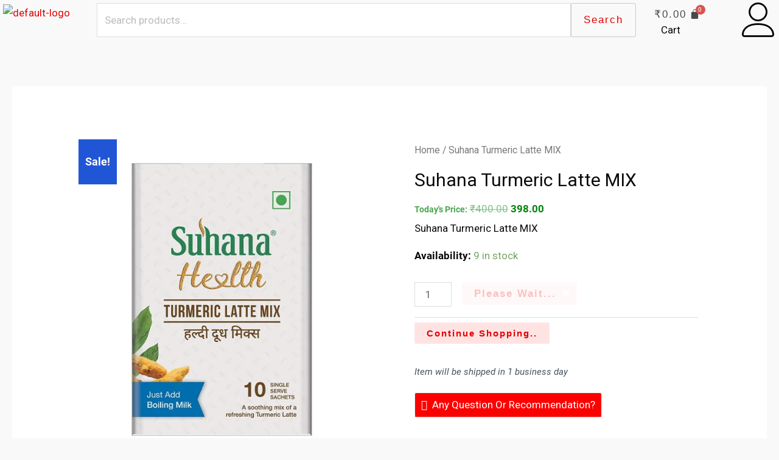

--- FILE ---
content_type: text/css
request_url: https://quickrly.com/wp-content/uploads/elementor/css/post-1460.css?ver=1769720769
body_size: 1221
content:
.elementor-1460 .elementor-element.elementor-element-5601fec:not(.elementor-motion-effects-element-type-background), .elementor-1460 .elementor-element.elementor-element-5601fec > .elementor-motion-effects-container > .elementor-motion-effects-layer{background-color:#FFFFFF;}.elementor-1460 .elementor-element.elementor-element-5601fec{transition:background 0.3s, border 0.3s, border-radius 0.3s, box-shadow 0.3s;}.elementor-1460 .elementor-element.elementor-element-5601fec > .elementor-background-overlay{transition:background 0.3s, border-radius 0.3s, opacity 0.3s;}.elementor-1460 .elementor-element.elementor-element-0d5da63{--spacer-size:50px;}.elementor-1460 .elementor-element.elementor-element-1e131da .elementor-icon-wrapper{text-align:center;}.elementor-1460 .elementor-element.elementor-element-41e7ea8 .hfe-site-logo-container, .elementor-1460 .elementor-element.elementor-element-41e7ea8 .hfe-caption-width figcaption{text-align:center;}.elementor-1460 .elementor-element.elementor-element-41e7ea8 .widget-image-caption{margin-top:0px;margin-bottom:0px;}.elementor-1460 .elementor-element.elementor-element-41e7ea8 .hfe-site-logo-container .hfe-site-logo-img{border-style:none;}.elementor-1460 .elementor-element.elementor-element-b5b1e06{--spacer-size:50px;}.elementor-1460 .elementor-element.elementor-element-5c25edf .elementor-icon-wrapper{text-align:center;}.elementor-1460 .elementor-element.elementor-element-68176ed:not(.elementor-motion-effects-element-type-background), .elementor-1460 .elementor-element.elementor-element-68176ed > .elementor-motion-effects-container > .elementor-motion-effects-layer{background-color:#FFFFFF;}.elementor-1460 .elementor-element.elementor-element-68176ed{transition:background 0.3s, border 0.3s, border-radius 0.3s, box-shadow 0.3s;}.elementor-1460 .elementor-element.elementor-element-68176ed > .elementor-background-overlay{transition:background 0.3s, border-radius 0.3s, opacity 0.3s;}.elementor-1460 .elementor-element.elementor-element-70b7ba7 .hfe-site-logo-container, .elementor-1460 .elementor-element.elementor-element-70b7ba7 .hfe-caption-width figcaption{text-align:left;}.elementor-1460 .elementor-element.elementor-element-70b7ba7 .hfe-site-logo .hfe-site-logo-container img{width:100%;}.elementor-1460 .elementor-element.elementor-element-70b7ba7 .hfe-site-logo img{max-width:100%;}.elementor-1460 .elementor-element.elementor-element-70b7ba7 .widget-image-caption{margin-top:0px;margin-bottom:0px;}.elementor-1460 .elementor-element.elementor-element-70b7ba7 .hfe-site-logo-container .hfe-site-logo-img{border-style:none;}.elementor-1460 .elementor-element.elementor-element-820ada9 .hfe-menu-cart__toggle .elementor-button,.elementor-1460 .elementor-element.elementor-element-820ada9 .hfe-cart-menu-wrap-default .hfe-cart-count:after, .elementor-1460 .elementor-element.elementor-element-820ada9 .hfe-cart-menu-wrap-default .hfe-cart-count{border-width:0px 0px 0px 0px;}.elementor-1460 .elementor-element.elementor-element-037f9a6{margin:-24px -24px calc(var(--kit-widget-spacing, 0px) + -24px) -24px;text-align:center;}.elementor-1460 .elementor-element.elementor-element-037f9a6 .elementor-heading-title{font-size:17px;}.elementor-1460 .elementor-element.elementor-element-8a5bb1f .elementor-icon-wrapper{text-align:end;}.elementor-1460 .elementor-element.elementor-element-8a5bb1f.elementor-view-stacked .elementor-icon{background-color:#060000;}.elementor-1460 .elementor-element.elementor-element-8a5bb1f.elementor-view-framed .elementor-icon, .elementor-1460 .elementor-element.elementor-element-8a5bb1f.elementor-view-default .elementor-icon{color:#060000;border-color:#060000;}.elementor-1460 .elementor-element.elementor-element-8a5bb1f.elementor-view-framed .elementor-icon, .elementor-1460 .elementor-element.elementor-element-8a5bb1f.elementor-view-default .elementor-icon svg{fill:#060000;}.elementor-1460 .elementor-element.elementor-element-8a5bb1f .elementor-icon{font-size:56px;}.elementor-1460 .elementor-element.elementor-element-8a5bb1f .elementor-icon svg{height:56px;}.elementor-1460 .elementor-element.elementor-element-4615526 .elementskit-menu-container{height:45px;border-radius:0px 0px 0px 0px;}.elementor-1460 .elementor-element.elementor-element-4615526 .elementskit-navbar-nav > li > a{font-family:"Tahoma", Sans-serif;font-size:15px;font-weight:500;letter-spacing:0px;color:#000000;padding:0px 15px 0px 15px;}.elementor-1460 .elementor-element.elementor-element-4615526 .elementskit-navbar-nav > li > a:hover{color:#707070;}.elementor-1460 .elementor-element.elementor-element-4615526 .elementskit-navbar-nav > li > a:focus{color:#707070;}.elementor-1460 .elementor-element.elementor-element-4615526 .elementskit-navbar-nav > li > a:active{color:#707070;}.elementor-1460 .elementor-element.elementor-element-4615526 .elementskit-navbar-nav > li:hover > a{color:#707070;}.elementor-1460 .elementor-element.elementor-element-4615526 .elementskit-navbar-nav > li:hover > a .elementskit-submenu-indicator{color:#707070;}.elementor-1460 .elementor-element.elementor-element-4615526 .elementskit-navbar-nav > li > a:hover .elementskit-submenu-indicator{color:#707070;}.elementor-1460 .elementor-element.elementor-element-4615526 .elementskit-navbar-nav > li > a:focus .elementskit-submenu-indicator{color:#707070;}.elementor-1460 .elementor-element.elementor-element-4615526 .elementskit-navbar-nav > li > a:active .elementskit-submenu-indicator{color:#707070;}.elementor-1460 .elementor-element.elementor-element-4615526 .elementskit-navbar-nav > li.current-menu-item > a{color:#707070;}.elementor-1460 .elementor-element.elementor-element-4615526 .elementskit-navbar-nav > li.current-menu-ancestor > a{color:#707070;}.elementor-1460 .elementor-element.elementor-element-4615526 .elementskit-navbar-nav > li.current-menu-ancestor > a .elementskit-submenu-indicator{color:#707070;}.elementor-1460 .elementor-element.elementor-element-4615526 .elementskit-navbar-nav > li > a .elementskit-submenu-indicator{color:#101010;fill:#101010;}.elementor-1460 .elementor-element.elementor-element-4615526 .elementskit-navbar-nav > li > a .ekit-submenu-indicator-icon{color:#101010;fill:#101010;}.elementor-1460 .elementor-element.elementor-element-4615526 .elementskit-navbar-nav .elementskit-submenu-panel > li > a{padding:15px 15px 15px 15px;color:#000000;}.elementor-1460 .elementor-element.elementor-element-4615526 .elementskit-navbar-nav .elementskit-submenu-panel > li > a:hover{color:#707070;}.elementor-1460 .elementor-element.elementor-element-4615526 .elementskit-navbar-nav .elementskit-submenu-panel > li > a:focus{color:#707070;}.elementor-1460 .elementor-element.elementor-element-4615526 .elementskit-navbar-nav .elementskit-submenu-panel > li > a:active{color:#707070;}.elementor-1460 .elementor-element.elementor-element-4615526 .elementskit-navbar-nav .elementskit-submenu-panel > li:hover > a{color:#707070;}.elementor-1460 .elementor-element.elementor-element-4615526 .elementskit-navbar-nav .elementskit-submenu-panel > li.current-menu-item > a{color:#707070 !important;}.elementor-1460 .elementor-element.elementor-element-4615526 .elementskit-submenu-panel{padding:15px 0px 15px 0px;}.elementor-1460 .elementor-element.elementor-element-4615526 .elementskit-navbar-nav .elementskit-submenu-panel{border-radius:0px 0px 0px 0px;min-width:220px;}.elementor-1460 .elementor-element.elementor-element-4615526 .elementskit-menu-hamburger{float:right;}.elementor-1460 .elementor-element.elementor-element-4615526 .elementskit-menu-hamburger .elementskit-menu-hamburger-icon{background-color:rgba(0, 0, 0, 0.5);}.elementor-1460 .elementor-element.elementor-element-4615526 .elementskit-menu-hamburger > .ekit-menu-icon{color:rgba(0, 0, 0, 0.5);}.elementor-1460 .elementor-element.elementor-element-4615526 .elementskit-menu-hamburger:hover .elementskit-menu-hamburger-icon{background-color:rgba(0, 0, 0, 0.5);}.elementor-1460 .elementor-element.elementor-element-4615526 .elementskit-menu-hamburger:hover > .ekit-menu-icon{color:rgba(0, 0, 0, 0.5);}.elementor-1460 .elementor-element.elementor-element-4615526 .elementskit-menu-close{color:rgba(51, 51, 51, 1);}.elementor-1460 .elementor-element.elementor-element-4615526 .elementskit-menu-close:hover{color:rgba(0, 0, 0, 0.5);}@media(max-width:1024px){.elementor-1460 .elementor-element.elementor-element-4615526 .elementskit-nav-identity-panel{padding:10px 0px 10px 0px;}.elementor-1460 .elementor-element.elementor-element-4615526 .elementskit-menu-container{max-width:350px;border-radius:0px 0px 0px 0px;}.elementor-1460 .elementor-element.elementor-element-4615526 .elementskit-navbar-nav > li > a{color:#000000;padding:10px 15px 10px 15px;}.elementor-1460 .elementor-element.elementor-element-4615526 .elementskit-navbar-nav .elementskit-submenu-panel > li > a{padding:15px 15px 15px 15px;}.elementor-1460 .elementor-element.elementor-element-4615526 .elementskit-navbar-nav .elementskit-submenu-panel{border-radius:0px 0px 0px 0px;}.elementor-1460 .elementor-element.elementor-element-4615526 .elementskit-menu-hamburger{padding:8px 8px 8px 8px;width:45px;border-radius:3px;}.elementor-1460 .elementor-element.elementor-element-4615526 .elementskit-menu-close{padding:8px 8px 8px 8px;margin:12px 12px 12px 12px;width:45px;border-radius:3px;}.elementor-1460 .elementor-element.elementor-element-4615526 .elementskit-nav-logo > img{max-width:160px;max-height:60px;}.elementor-1460 .elementor-element.elementor-element-4615526 .elementskit-nav-logo{margin:5px 0px 5px 0px;padding:5px 5px 5px 5px;}}@media(max-width:767px){.elementor-1460 .elementor-element.elementor-element-5601fec{margin-top:0px;margin-bottom:0px;padding:0px 0px 0px 0px;}.elementor-1460 .elementor-element.elementor-element-2cfd4ba{width:17%;}.elementor-1460 .elementor-element.elementor-element-2cfd4ba > .elementor-widget-wrap > .elementor-widget:not(.elementor-widget__width-auto):not(.elementor-widget__width-initial):not(:last-child):not(.elementor-absolute){--kit-widget-spacing:0px;}.elementor-1460 .elementor-element.elementor-element-0d5da63{--spacer-size:10px;}.elementor-1460 .elementor-element.elementor-element-1e131da .elementor-icon{font-size:20px;}.elementor-1460 .elementor-element.elementor-element-1e131da .elementor-icon svg{height:20px;}.elementor-1460 .elementor-element.elementor-element-297c497{width:71%;}.elementor-1460 .elementor-element.elementor-element-297c497 > .elementor-element-populated{margin:0px 0px 0px 0px;--e-column-margin-right:0px;--e-column-margin-left:0px;}.elementor-1460 .elementor-element.elementor-element-41e7ea8 .hfe-site-logo .hfe-site-logo-container img{width:29%;}.elementor-1460 .elementor-element.elementor-element-41e7ea8 > .elementor-widget-container{margin:0px 0px 0px 0px;}.elementor-1460 .elementor-element.elementor-element-4f93038{width:10%;}.elementor-1460 .elementor-element.elementor-element-4f93038 > .elementor-widget-wrap > .elementor-widget:not(.elementor-widget__width-auto):not(.elementor-widget__width-initial):not(:last-child):not(.elementor-absolute){--kit-widget-spacing:0px;}.elementor-1460 .elementor-element.elementor-element-4f93038 > .elementor-element-populated{margin:0px 0px 0px 0px;--e-column-margin-right:0px;--e-column-margin-left:0px;padding:0px 0px 0px 0px;}.elementor-1460 .elementor-element.elementor-element-b5b1e06{--spacer-size:19px;}.elementor-1460 .elementor-element.elementor-element-5c25edf.elementor-element{--align-self:stretch;--order:99999 /* order end hack */;--flex-grow:0;--flex-shrink:0;}.elementor-1460 .elementor-element.elementor-element-5c25edf .elementor-icon{font-size:20px;}.elementor-1460 .elementor-element.elementor-element-5c25edf .elementor-icon svg{height:20px;}.elementor-1460 .elementor-element.elementor-element-68176ed{margin-top:-5px;margin-bottom:-5px;}.elementor-1460 .elementor-element.elementor-element-b450694{width:100%;}.elementor-1460 .elementor-element.elementor-element-b450694 > .elementor-element-populated{margin:0px 0px 0px 0px;--e-column-margin-right:0px;--e-column-margin-left:0px;}.elementor-1460 .elementor-element.elementor-element-4615526 .elementskit-nav-logo > img{max-width:120px;max-height:50px;}}@media(min-width:768px){.elementor-1460 .elementor-element.elementor-element-6b27667{width:12%;}.elementor-1460 .elementor-element.elementor-element-0ef2b28{width:70%;}.elementor-1460 .elementor-element.elementor-element-8ca1e25{width:12%;}.elementor-1460 .elementor-element.elementor-element-6cb3be3{width:6%;}}